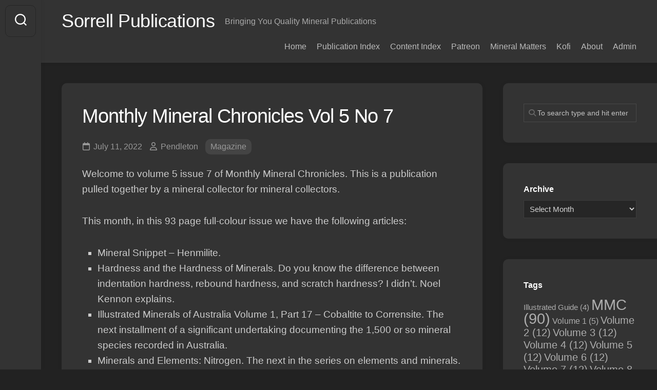

--- FILE ---
content_type: text/html; charset=UTF-8
request_url: https://sorrellpublications.com/?p=49
body_size: 17539
content:
<!DOCTYPE html><html class="no-js" lang="en-US"><head><script data-no-optimize="1">var litespeed_docref=sessionStorage.getItem("litespeed_docref");litespeed_docref&&(Object.defineProperty(document,"referrer",{get:function(){return litespeed_docref}}),sessionStorage.removeItem("litespeed_docref"));</script> <meta charset="UTF-8"><meta name="viewport" content="width=device-width, initial-scale=1.0"><link rel="profile" href="https://gmpg.org/xfn/11"><title>Monthly Mineral Chronicles Vol 5 No 7 &#8211; Sorrell Publications</title><meta name='robots' content='max-image-preview:large' /> <script type="litespeed/javascript">document.documentElement.className=document.documentElement.className.replace("no-js","js")</script> <link rel='dns-prefetch' href='//stats.wp.com' /><link rel='dns-prefetch' href='//fonts.googleapis.com' /><link rel="alternate" type="application/rss+xml" title="Sorrell Publications &raquo; Feed" href="https://sorrellpublications.com/?feed=rss2" /><link rel="alternate" title="oEmbed (JSON)" type="application/json+oembed" href="https://sorrellpublications.com/index.php?rest_route=%2Foembed%2F1.0%2Fembed&#038;url=https%3A%2F%2Fsorrellpublications.com%2F%3Fp%3D49" /><link rel="alternate" title="oEmbed (XML)" type="text/xml+oembed" href="https://sorrellpublications.com/index.php?rest_route=%2Foembed%2F1.0%2Fembed&#038;url=https%3A%2F%2Fsorrellpublications.com%2F%3Fp%3D49&#038;format=xml" /><style id='wp-img-auto-sizes-contain-inline-css' type='text/css'>img:is([sizes=auto i],[sizes^="auto," i]){contain-intrinsic-size:3000px 1500px}
/*# sourceURL=wp-img-auto-sizes-contain-inline-css */</style><link data-optimized="2" rel="stylesheet" href="https://sorrellpublications.com/wp-content/litespeed/css/3b1339bcf6b762d37dba22cf1768ad1c.css?ver=34ebf" /><style id='wp-block-image-inline-css' type='text/css'>.wp-block-image>a,.wp-block-image>figure>a{display:inline-block}.wp-block-image img{box-sizing:border-box;height:auto;max-width:100%;vertical-align:bottom}@media not (prefers-reduced-motion){.wp-block-image img.hide{visibility:hidden}.wp-block-image img.show{animation:show-content-image .4s}}.wp-block-image[style*=border-radius] img,.wp-block-image[style*=border-radius]>a{border-radius:inherit}.wp-block-image.has-custom-border img{box-sizing:border-box}.wp-block-image.aligncenter{text-align:center}.wp-block-image.alignfull>a,.wp-block-image.alignwide>a{width:100%}.wp-block-image.alignfull img,.wp-block-image.alignwide img{height:auto;width:100%}.wp-block-image .aligncenter,.wp-block-image .alignleft,.wp-block-image .alignright,.wp-block-image.aligncenter,.wp-block-image.alignleft,.wp-block-image.alignright{display:table}.wp-block-image .aligncenter>figcaption,.wp-block-image .alignleft>figcaption,.wp-block-image .alignright>figcaption,.wp-block-image.aligncenter>figcaption,.wp-block-image.alignleft>figcaption,.wp-block-image.alignright>figcaption{caption-side:bottom;display:table-caption}.wp-block-image .alignleft{float:left;margin:.5em 1em .5em 0}.wp-block-image .alignright{float:right;margin:.5em 0 .5em 1em}.wp-block-image .aligncenter{margin-left:auto;margin-right:auto}.wp-block-image :where(figcaption){margin-bottom:1em;margin-top:.5em}.wp-block-image.is-style-circle-mask img{border-radius:9999px}@supports ((-webkit-mask-image:none) or (mask-image:none)) or (-webkit-mask-image:none){.wp-block-image.is-style-circle-mask img{border-radius:0;-webkit-mask-image:url('data:image/svg+xml;utf8,<svg viewBox="0 0 100 100" xmlns="http://www.w3.org/2000/svg"><circle cx="50" cy="50" r="50"/></svg>');mask-image:url('data:image/svg+xml;utf8,<svg viewBox="0 0 100 100" xmlns="http://www.w3.org/2000/svg"><circle cx="50" cy="50" r="50"/></svg>');mask-mode:alpha;-webkit-mask-position:center;mask-position:center;-webkit-mask-repeat:no-repeat;mask-repeat:no-repeat;-webkit-mask-size:contain;mask-size:contain}}:root :where(.wp-block-image.is-style-rounded img,.wp-block-image .is-style-rounded img){border-radius:9999px}.wp-block-image figure{margin:0}.wp-lightbox-container{display:flex;flex-direction:column;position:relative}.wp-lightbox-container img{cursor:zoom-in}.wp-lightbox-container img:hover+button{opacity:1}.wp-lightbox-container button{align-items:center;backdrop-filter:blur(16px) saturate(180%);background-color:#5a5a5a40;border:none;border-radius:4px;cursor:zoom-in;display:flex;height:20px;justify-content:center;opacity:0;padding:0;position:absolute;right:16px;text-align:center;top:16px;width:20px;z-index:100}@media not (prefers-reduced-motion){.wp-lightbox-container button{transition:opacity .2s ease}}.wp-lightbox-container button:focus-visible{outline:3px auto #5a5a5a40;outline:3px auto -webkit-focus-ring-color;outline-offset:3px}.wp-lightbox-container button:hover{cursor:pointer;opacity:1}.wp-lightbox-container button:focus{opacity:1}.wp-lightbox-container button:focus,.wp-lightbox-container button:hover,.wp-lightbox-container button:not(:hover):not(:active):not(.has-background){background-color:#5a5a5a40;border:none}.wp-lightbox-overlay{box-sizing:border-box;cursor:zoom-out;height:100vh;left:0;overflow:hidden;position:fixed;top:0;visibility:hidden;width:100%;z-index:100000}.wp-lightbox-overlay .close-button{align-items:center;cursor:pointer;display:flex;justify-content:center;min-height:40px;min-width:40px;padding:0;position:absolute;right:calc(env(safe-area-inset-right) + 16px);top:calc(env(safe-area-inset-top) + 16px);z-index:5000000}.wp-lightbox-overlay .close-button:focus,.wp-lightbox-overlay .close-button:hover,.wp-lightbox-overlay .close-button:not(:hover):not(:active):not(.has-background){background:none;border:none}.wp-lightbox-overlay .lightbox-image-container{height:var(--wp--lightbox-container-height);left:50%;overflow:hidden;position:absolute;top:50%;transform:translate(-50%,-50%);transform-origin:top left;width:var(--wp--lightbox-container-width);z-index:9999999999}.wp-lightbox-overlay .wp-block-image{align-items:center;box-sizing:border-box;display:flex;height:100%;justify-content:center;margin:0;position:relative;transform-origin:0 0;width:100%;z-index:3000000}.wp-lightbox-overlay .wp-block-image img{height:var(--wp--lightbox-image-height);min-height:var(--wp--lightbox-image-height);min-width:var(--wp--lightbox-image-width);width:var(--wp--lightbox-image-width)}.wp-lightbox-overlay .wp-block-image figcaption{display:none}.wp-lightbox-overlay button{background:none;border:none}.wp-lightbox-overlay .scrim{background-color:#fff;height:100%;opacity:.9;position:absolute;width:100%;z-index:2000000}.wp-lightbox-overlay.active{visibility:visible}@media not (prefers-reduced-motion){.wp-lightbox-overlay.active{animation:turn-on-visibility .25s both}.wp-lightbox-overlay.active img{animation:turn-on-visibility .35s both}.wp-lightbox-overlay.show-closing-animation:not(.active){animation:turn-off-visibility .35s both}.wp-lightbox-overlay.show-closing-animation:not(.active) img{animation:turn-off-visibility .25s both}.wp-lightbox-overlay.zoom.active{animation:none;opacity:1;visibility:visible}.wp-lightbox-overlay.zoom.active .lightbox-image-container{animation:lightbox-zoom-in .4s}.wp-lightbox-overlay.zoom.active .lightbox-image-container img{animation:none}.wp-lightbox-overlay.zoom.active .scrim{animation:turn-on-visibility .4s forwards}.wp-lightbox-overlay.zoom.show-closing-animation:not(.active){animation:none}.wp-lightbox-overlay.zoom.show-closing-animation:not(.active) .lightbox-image-container{animation:lightbox-zoom-out .4s}.wp-lightbox-overlay.zoom.show-closing-animation:not(.active) .lightbox-image-container img{animation:none}.wp-lightbox-overlay.zoom.show-closing-animation:not(.active) .scrim{animation:turn-off-visibility .4s forwards}}@keyframes show-content-image{0%{visibility:hidden}99%{visibility:hidden}to{visibility:visible}}@keyframes turn-on-visibility{0%{opacity:0}to{opacity:1}}@keyframes turn-off-visibility{0%{opacity:1;visibility:visible}99%{opacity:0;visibility:visible}to{opacity:0;visibility:hidden}}@keyframes lightbox-zoom-in{0%{transform:translate(calc((-100vw + var(--wp--lightbox-scrollbar-width))/2 + var(--wp--lightbox-initial-left-position)),calc(-50vh + var(--wp--lightbox-initial-top-position))) scale(var(--wp--lightbox-scale))}to{transform:translate(-50%,-50%) scale(1)}}@keyframes lightbox-zoom-out{0%{transform:translate(-50%,-50%) scale(1);visibility:visible}99%{visibility:visible}to{transform:translate(calc((-100vw + var(--wp--lightbox-scrollbar-width))/2 + var(--wp--lightbox-initial-left-position)),calc(-50vh + var(--wp--lightbox-initial-top-position))) scale(var(--wp--lightbox-scale));visibility:hidden}}
/*# sourceURL=https://sorrellpublications.com/wp-includes/blocks/image/style.min.css */</style><style id='wp-block-list-inline-css' type='text/css'>ol,ul{box-sizing:border-box}:root :where(.wp-block-list.has-background){padding:1.25em 2.375em}
/*# sourceURL=https://sorrellpublications.com/wp-includes/blocks/list/style.min.css */</style><style id='wp-block-paragraph-inline-css' type='text/css'>.is-small-text{font-size:.875em}.is-regular-text{font-size:1em}.is-large-text{font-size:2.25em}.is-larger-text{font-size:3em}.has-drop-cap:not(:focus):first-letter{float:left;font-size:8.4em;font-style:normal;font-weight:100;line-height:.68;margin:.05em .1em 0 0;text-transform:uppercase}body.rtl .has-drop-cap:not(:focus):first-letter{float:none;margin-left:.1em}p.has-drop-cap.has-background{overflow:hidden}:root :where(p.has-background){padding:1.25em 2.375em}:where(p.has-text-color:not(.has-link-color)) a{color:inherit}p.has-text-align-left[style*="writing-mode:vertical-lr"],p.has-text-align-right[style*="writing-mode:vertical-rl"]{rotate:180deg}
/*# sourceURL=https://sorrellpublications.com/wp-includes/blocks/paragraph/style.min.css */</style><style id='global-styles-inline-css' type='text/css'>:root{--wp--preset--aspect-ratio--square: 1;--wp--preset--aspect-ratio--4-3: 4/3;--wp--preset--aspect-ratio--3-4: 3/4;--wp--preset--aspect-ratio--3-2: 3/2;--wp--preset--aspect-ratio--2-3: 2/3;--wp--preset--aspect-ratio--16-9: 16/9;--wp--preset--aspect-ratio--9-16: 9/16;--wp--preset--color--black: #000000;--wp--preset--color--cyan-bluish-gray: #abb8c3;--wp--preset--color--white: #ffffff;--wp--preset--color--pale-pink: #f78da7;--wp--preset--color--vivid-red: #cf2e2e;--wp--preset--color--luminous-vivid-orange: #ff6900;--wp--preset--color--luminous-vivid-amber: #fcb900;--wp--preset--color--light-green-cyan: #7bdcb5;--wp--preset--color--vivid-green-cyan: #00d084;--wp--preset--color--pale-cyan-blue: #8ed1fc;--wp--preset--color--vivid-cyan-blue: #0693e3;--wp--preset--color--vivid-purple: #9b51e0;--wp--preset--gradient--vivid-cyan-blue-to-vivid-purple: linear-gradient(135deg,rgb(6,147,227) 0%,rgb(155,81,224) 100%);--wp--preset--gradient--light-green-cyan-to-vivid-green-cyan: linear-gradient(135deg,rgb(122,220,180) 0%,rgb(0,208,130) 100%);--wp--preset--gradient--luminous-vivid-amber-to-luminous-vivid-orange: linear-gradient(135deg,rgb(252,185,0) 0%,rgb(255,105,0) 100%);--wp--preset--gradient--luminous-vivid-orange-to-vivid-red: linear-gradient(135deg,rgb(255,105,0) 0%,rgb(207,46,46) 100%);--wp--preset--gradient--very-light-gray-to-cyan-bluish-gray: linear-gradient(135deg,rgb(238,238,238) 0%,rgb(169,184,195) 100%);--wp--preset--gradient--cool-to-warm-spectrum: linear-gradient(135deg,rgb(74,234,220) 0%,rgb(151,120,209) 20%,rgb(207,42,186) 40%,rgb(238,44,130) 60%,rgb(251,105,98) 80%,rgb(254,248,76) 100%);--wp--preset--gradient--blush-light-purple: linear-gradient(135deg,rgb(255,206,236) 0%,rgb(152,150,240) 100%);--wp--preset--gradient--blush-bordeaux: linear-gradient(135deg,rgb(254,205,165) 0%,rgb(254,45,45) 50%,rgb(107,0,62) 100%);--wp--preset--gradient--luminous-dusk: linear-gradient(135deg,rgb(255,203,112) 0%,rgb(199,81,192) 50%,rgb(65,88,208) 100%);--wp--preset--gradient--pale-ocean: linear-gradient(135deg,rgb(255,245,203) 0%,rgb(182,227,212) 50%,rgb(51,167,181) 100%);--wp--preset--gradient--electric-grass: linear-gradient(135deg,rgb(202,248,128) 0%,rgb(113,206,126) 100%);--wp--preset--gradient--midnight: linear-gradient(135deg,rgb(2,3,129) 0%,rgb(40,116,252) 100%);--wp--preset--font-size--small: 13px;--wp--preset--font-size--medium: 20px;--wp--preset--font-size--large: 36px;--wp--preset--font-size--x-large: 42px;--wp--preset--spacing--20: 0.44rem;--wp--preset--spacing--30: 0.67rem;--wp--preset--spacing--40: 1rem;--wp--preset--spacing--50: 1.5rem;--wp--preset--spacing--60: 2.25rem;--wp--preset--spacing--70: 3.38rem;--wp--preset--spacing--80: 5.06rem;--wp--preset--shadow--natural: 6px 6px 9px rgba(0, 0, 0, 0.2);--wp--preset--shadow--deep: 12px 12px 50px rgba(0, 0, 0, 0.4);--wp--preset--shadow--sharp: 6px 6px 0px rgba(0, 0, 0, 0.2);--wp--preset--shadow--outlined: 6px 6px 0px -3px rgb(255, 255, 255), 6px 6px rgb(0, 0, 0);--wp--preset--shadow--crisp: 6px 6px 0px rgb(0, 0, 0);}:where(.is-layout-flex){gap: 0.5em;}:where(.is-layout-grid){gap: 0.5em;}body .is-layout-flex{display: flex;}.is-layout-flex{flex-wrap: wrap;align-items: center;}.is-layout-flex > :is(*, div){margin: 0;}body .is-layout-grid{display: grid;}.is-layout-grid > :is(*, div){margin: 0;}:where(.wp-block-columns.is-layout-flex){gap: 2em;}:where(.wp-block-columns.is-layout-grid){gap: 2em;}:where(.wp-block-post-template.is-layout-flex){gap: 1.25em;}:where(.wp-block-post-template.is-layout-grid){gap: 1.25em;}.has-black-color{color: var(--wp--preset--color--black) !important;}.has-cyan-bluish-gray-color{color: var(--wp--preset--color--cyan-bluish-gray) !important;}.has-white-color{color: var(--wp--preset--color--white) !important;}.has-pale-pink-color{color: var(--wp--preset--color--pale-pink) !important;}.has-vivid-red-color{color: var(--wp--preset--color--vivid-red) !important;}.has-luminous-vivid-orange-color{color: var(--wp--preset--color--luminous-vivid-orange) !important;}.has-luminous-vivid-amber-color{color: var(--wp--preset--color--luminous-vivid-amber) !important;}.has-light-green-cyan-color{color: var(--wp--preset--color--light-green-cyan) !important;}.has-vivid-green-cyan-color{color: var(--wp--preset--color--vivid-green-cyan) !important;}.has-pale-cyan-blue-color{color: var(--wp--preset--color--pale-cyan-blue) !important;}.has-vivid-cyan-blue-color{color: var(--wp--preset--color--vivid-cyan-blue) !important;}.has-vivid-purple-color{color: var(--wp--preset--color--vivid-purple) !important;}.has-black-background-color{background-color: var(--wp--preset--color--black) !important;}.has-cyan-bluish-gray-background-color{background-color: var(--wp--preset--color--cyan-bluish-gray) !important;}.has-white-background-color{background-color: var(--wp--preset--color--white) !important;}.has-pale-pink-background-color{background-color: var(--wp--preset--color--pale-pink) !important;}.has-vivid-red-background-color{background-color: var(--wp--preset--color--vivid-red) !important;}.has-luminous-vivid-orange-background-color{background-color: var(--wp--preset--color--luminous-vivid-orange) !important;}.has-luminous-vivid-amber-background-color{background-color: var(--wp--preset--color--luminous-vivid-amber) !important;}.has-light-green-cyan-background-color{background-color: var(--wp--preset--color--light-green-cyan) !important;}.has-vivid-green-cyan-background-color{background-color: var(--wp--preset--color--vivid-green-cyan) !important;}.has-pale-cyan-blue-background-color{background-color: var(--wp--preset--color--pale-cyan-blue) !important;}.has-vivid-cyan-blue-background-color{background-color: var(--wp--preset--color--vivid-cyan-blue) !important;}.has-vivid-purple-background-color{background-color: var(--wp--preset--color--vivid-purple) !important;}.has-black-border-color{border-color: var(--wp--preset--color--black) !important;}.has-cyan-bluish-gray-border-color{border-color: var(--wp--preset--color--cyan-bluish-gray) !important;}.has-white-border-color{border-color: var(--wp--preset--color--white) !important;}.has-pale-pink-border-color{border-color: var(--wp--preset--color--pale-pink) !important;}.has-vivid-red-border-color{border-color: var(--wp--preset--color--vivid-red) !important;}.has-luminous-vivid-orange-border-color{border-color: var(--wp--preset--color--luminous-vivid-orange) !important;}.has-luminous-vivid-amber-border-color{border-color: var(--wp--preset--color--luminous-vivid-amber) !important;}.has-light-green-cyan-border-color{border-color: var(--wp--preset--color--light-green-cyan) !important;}.has-vivid-green-cyan-border-color{border-color: var(--wp--preset--color--vivid-green-cyan) !important;}.has-pale-cyan-blue-border-color{border-color: var(--wp--preset--color--pale-cyan-blue) !important;}.has-vivid-cyan-blue-border-color{border-color: var(--wp--preset--color--vivid-cyan-blue) !important;}.has-vivid-purple-border-color{border-color: var(--wp--preset--color--vivid-purple) !important;}.has-vivid-cyan-blue-to-vivid-purple-gradient-background{background: var(--wp--preset--gradient--vivid-cyan-blue-to-vivid-purple) !important;}.has-light-green-cyan-to-vivid-green-cyan-gradient-background{background: var(--wp--preset--gradient--light-green-cyan-to-vivid-green-cyan) !important;}.has-luminous-vivid-amber-to-luminous-vivid-orange-gradient-background{background: var(--wp--preset--gradient--luminous-vivid-amber-to-luminous-vivid-orange) !important;}.has-luminous-vivid-orange-to-vivid-red-gradient-background{background: var(--wp--preset--gradient--luminous-vivid-orange-to-vivid-red) !important;}.has-very-light-gray-to-cyan-bluish-gray-gradient-background{background: var(--wp--preset--gradient--very-light-gray-to-cyan-bluish-gray) !important;}.has-cool-to-warm-spectrum-gradient-background{background: var(--wp--preset--gradient--cool-to-warm-spectrum) !important;}.has-blush-light-purple-gradient-background{background: var(--wp--preset--gradient--blush-light-purple) !important;}.has-blush-bordeaux-gradient-background{background: var(--wp--preset--gradient--blush-bordeaux) !important;}.has-luminous-dusk-gradient-background{background: var(--wp--preset--gradient--luminous-dusk) !important;}.has-pale-ocean-gradient-background{background: var(--wp--preset--gradient--pale-ocean) !important;}.has-electric-grass-gradient-background{background: var(--wp--preset--gradient--electric-grass) !important;}.has-midnight-gradient-background{background: var(--wp--preset--gradient--midnight) !important;}.has-small-font-size{font-size: var(--wp--preset--font-size--small) !important;}.has-medium-font-size{font-size: var(--wp--preset--font-size--medium) !important;}.has-large-font-size{font-size: var(--wp--preset--font-size--large) !important;}.has-x-large-font-size{font-size: var(--wp--preset--font-size--x-large) !important;}
/*# sourceURL=global-styles-inline-css */</style><style id='classic-theme-styles-inline-css' type='text/css'>/*! This file is auto-generated */
.wp-block-button__link{color:#fff;background-color:#32373c;border-radius:9999px;box-shadow:none;text-decoration:none;padding:calc(.667em + 2px) calc(1.333em + 2px);font-size:1.125em}.wp-block-file__button{background:#32373c;color:#fff;text-decoration:none}
/*# sourceURL=/wp-includes/css/classic-themes.min.css */</style><style id='gridzone-dark-inline-css' type='text/css'>body { font-family: "Roboto", Arial, sans-serif; }

/*# sourceURL=gridzone-dark-inline-css */</style> <script type="litespeed/javascript" data-src="https://sorrellpublications.com/wp-includes/js/jquery/jquery.min.js" id="jquery-core-js"></script> <script id="to-top-js-extra" type="litespeed/javascript">var to_top_options={"scroll_offset":"100","icon_opacity":"50","style":"icon","icon_type":"dashicons-arrow-up-alt2","icon_color":"#ffffff","icon_bg_color":"#000000","icon_size":"32","border_radius":"5","image":"https://sorrellpublications.com/wp-content/plugins/to-top/admin/images/default.png","image_width":"65","image_alt":"","location":"bottom-right","margin_x":"20","margin_y":"20","show_on_admin":"0","enable_autohide":"0","autohide_time":"2","enable_hide_small_device":"0","small_device_max_width":"640","reset":"0"}</script> <link rel="https://api.w.org/" href="https://sorrellpublications.com/index.php?rest_route=/" /><link rel="alternate" title="JSON" type="application/json" href="https://sorrellpublications.com/index.php?rest_route=/wp/v2/posts/49" /><link rel="EditURI" type="application/rsd+xml" title="RSD" href="https://sorrellpublications.com/xmlrpc.php?rsd" /><meta name="generator" content="WordPress 6.9" /><link rel="canonical" href="https://sorrellpublications.com/?p=49" /><link rel='shortlink' href='https://sorrellpublications.com/?p=49' /><style>img#wpstats{display:none}</style><meta property="og:type" content="article" /><meta property="og:title" content="Monthly Mineral Chronicles Vol 5 No 7" /><meta property="og:url" content="https://sorrellpublications.com/?p=49" /><meta property="og:description" content="Welcome to volume 5 issue 7 of Monthly Mineral Chronicles. This is a publication pulled together by a mineral collector for mineral collectors. This month, in this 93 page full-colour issue we have…" /><meta property="article:published_time" content="2022-07-11T13:11:07+00:00" /><meta property="article:modified_time" content="2022-07-11T13:11:07+00:00" /><meta property="og:site_name" content="Sorrell Publications" /><meta property="og:image" content="https://sorrellpublications.com/wp-content/uploads/2023/03/panel-7.jpg" /><meta property="og:image:width" content="1642" /><meta property="og:image:height" content="1582" /><meta property="og:image:alt" content="" /><meta property="og:locale" content="en_US" /><meta name="twitter:text:title" content="Monthly Mineral Chronicles Vol 5 No 7" /><meta name="twitter:image" content="https://sorrellpublications.com/wp-content/uploads/2023/03/panel-7.jpg?w=640" /><meta name="twitter:card" content="summary_large_image" /><link rel="icon" href="https://sorrellpublications.com/wp-content/uploads/2023/03/cropped-Rounded-Square-Logo-1-32x32.png" sizes="32x32" /><link rel="icon" href="https://sorrellpublications.com/wp-content/uploads/2023/03/cropped-Rounded-Square-Logo-1-192x192.png" sizes="192x192" /><link rel="apple-touch-icon" href="https://sorrellpublications.com/wp-content/uploads/2023/03/cropped-Rounded-Square-Logo-1-180x180.png" /><meta name="msapplication-TileImage" content="https://sorrellpublications.com/wp-content/uploads/2023/03/cropped-Rounded-Square-Logo-1-270x270.png" /><style type="text/css" id="wp-custom-css">/* 1. Hide the original "Older Posts" text */
#infinite-handle span, 
#infinite-handle button {
    font-size: 0 !important;
    color: transparent !important;
}

/* 2. Insert the New Text - WHITE COLOR */
#infinite-handle span::before, 
#infinite-handle button::before {
    content: "Load More";         /* Your Text */
    font-size: 16px !important;   /* Text Size */
    color: #ffffff !important;    /* White Text */
    visibility: visible !important;
    display: block !important;
    line-height: 1;
}

/* 3. Handle Hover Color (Optional - turns black on hover) */
#infinite-handle span:hover::before, 
#infinite-handle button:hover::before {
    color: #000000 !important; 
}</style><style id="kirki-inline-styles"></style></head><body class="wp-singular post-template-default single single-post postid-49 single-format-standard wp-theme-gridzone col-2cl full-width logged-out"><a class="skip-link screen-reader-text" href="#page">Skip to content</a><div id="wrapper"><div id="header-sticky"><header id="header" class="hide-on-scroll-down nav-menu-dropdown-left"><div class="group"><p class="site-title"><a href="https://sorrellpublications.com/" rel="home">Sorrell Publications</a></p><p class="site-description">Bringing You Quality Mineral Publications</p><div id="wrap-nav-header" class="wrap-nav"><nav id="nav-header-nav" class="main-navigation nav-menu">
<button class="menu-toggle" aria-controls="primary-menu" aria-expanded="false">
<span class="screen-reader-text">Expand Menu</span><div class="menu-toggle-icon"><span></span><span></span><span></span></div>			</button><div class="menu-main-container"><ul id="nav-header" class="menu"><li id="menu-item-450" class="menu-item menu-item-type-custom menu-item-object-custom menu-item-home menu-item-450"><span class="menu-item-wrapper"><a href="https://sorrellpublications.com/">Home</a></span></li><li id="menu-item-556" class="menu-item menu-item-type-post_type menu-item-object-page menu-item-556"><span class="menu-item-wrapper"><a href="https://sorrellpublications.com/?page_id=16">Publication Index</a></span></li><li id="menu-item-552" class="menu-item menu-item-type-post_type menu-item-object-page menu-item-552"><span class="menu-item-wrapper"><a href="https://sorrellpublications.com/?page_id=239">Content Index</a></span></li><li id="menu-item-452" class="menu-item menu-item-type-custom menu-item-object-custom menu-item-452"><span class="menu-item-wrapper"><a href="https://www.patreon.com/CrocoArt">Patreon</a></span></li><li id="menu-item-553" class="menu-item menu-item-type-custom menu-item-object-custom menu-item-553"><span class="menu-item-wrapper"><a href="https://mineralmatters.substack.com/">Mineral Matters</a></span></li><li id="menu-item-453" class="menu-item menu-item-type-custom menu-item-object-custom menu-item-453"><span class="menu-item-wrapper"><a href="https://ko-fi.com/sorrellpublications/shop">Kofi</a></span></li><li id="menu-item-555" class="menu-item menu-item-type-post_type menu-item-object-page menu-item-555"><span class="menu-item-wrapper"><a href="https://sorrellpublications.com/?page_id=10">About</a></span></li><li id="menu-item-451" class="menu-item menu-item-type-custom menu-item-object-custom menu-item-451"><span class="menu-item-wrapper"><a href="https://sorrellpublications.com/wp-admin">Admin</a></span></li></ul></div></nav></div></div></header></div><div class="sidebar s2 group"><div class="search-trap-focus">
<button class="toggle-search" data-target=".search-trap-focus">
<svg class="svg-icon" id="svg-search" aria-hidden="true" role="img" focusable="false" xmlns="http://www.w3.org/2000/svg" width="23" height="23" viewBox="0 0 23 23"><path d="M38.710696,48.0601792 L43,52.3494831 L41.3494831,54 L37.0601792,49.710696 C35.2632422,51.1481185 32.9839107,52.0076499 30.5038249,52.0076499 C24.7027226,52.0076499 20,47.3049272 20,41.5038249 C20,35.7027226 24.7027226,31 30.5038249,31 C36.3049272,31 41.0076499,35.7027226 41.0076499,41.5038249 C41.0076499,43.9839107 40.1481185,46.2632422 38.710696,48.0601792 Z M36.3875844,47.1716785 C37.8030221,45.7026647 38.6734666,43.7048964 38.6734666,41.5038249 C38.6734666,36.9918565 35.0157934,33.3341833 30.5038249,33.3341833 C25.9918565,33.3341833 22.3341833,36.9918565 22.3341833,41.5038249 C22.3341833,46.0157934 25.9918565,49.6734666 30.5038249,49.6734666 C32.7048964,49.6734666 34.7026647,48.8030221 36.1716785,47.3875844 C36.2023931,47.347638 36.2360451,47.3092237 36.2726343,47.2726343 C36.3092237,47.2360451 36.347638,47.2023931 36.3875844,47.1716785 Z" transform="translate(-20 -31)"></path></svg>
<svg class="svg-icon" id="svg-close" aria-hidden="true" role="img" focusable="false" xmlns="http://www.w3.org/2000/svg" width="23" height="23" viewBox="0 0 16 16"><polygon fill="" fill-rule="evenodd" points="6.852 7.649 .399 1.195 1.445 .149 7.899 6.602 14.352 .149 15.399 1.195 8.945 7.649 15.399 14.102 14.352 15.149 7.899 8.695 1.445 15.149 .399 14.102"></polygon></svg>
</button><div class="search-expand"><div class="search-expand-inner"><form method="get" class="searchform themeform" action="https://sorrellpublications.com/"><div>
<input type="text" class="search" name="s" onblur="if(this.value=='')this.value='To search type and hit enter';" onfocus="if(this.value=='To search type and hit enter')this.value='';" value="To search type and hit enter" /></div></form></div></div></div></div><div class="container" id="page"><div class="container-inner"><div class="main"><div class="main-inner group"><div class="content"><article id="post-49" class="post-49 post type-post status-publish format-standard has-post-thumbnail hentry category-magazine tag-mmc tag-volume-5"><div class="post-wrapper group"><div class="entry-media"></div><header class="entry-header group"><h1 class="entry-title">Monthly Mineral Chronicles Vol 5 No 7</h1><div class="entry-meta">
<span class="entry-date"><i class="far fa-calendar"></i>July 11, 2022</span>
<span class="entry-author"><i class="far fa-user"></i><a href="https://sorrellpublications.com/?author=1" title="Posts by Pendleton" rel="author">Pendleton</a></span>
<span class="entry-category"><a href="https://sorrellpublications.com/?cat=5" rel="category">Magazine</a></span></div></header><div class="entry-content"><div class="entry themeform"><p>Welcome to volume 5 issue 7 of Monthly Mineral Chronicles. This is a publication pulled together by a mineral collector for mineral collectors.</p><p>This month, in this 93 page full-colour issue we have the following articles:</p><ul class="wp-block-list"><li>Mineral Snippet – Henmilite.</li><li>Hardness and the Hardness of Minerals. Do you know the difference between indentation hardness, rebound hardness, and scratch hardness? I didn’t. Noel Kennon explains.</li><li>Illustrated Minerals of Australia Volume 1, Part 17 – Cobaltite to Corrensite. The next installment of a significant undertaking documenting the 1,500 or so mineral species recorded in Australia.</li><li>Minerals and Elements: Nitrogen. The next in the series on elements and minerals. Nitrogen makes up around 78% of the air that we breathe, but isn’t in many minerals.</li><li>Small Mine in the Northern Dragoon Mountains, Arizona. Rolf takes us to a copper mine about 110km east of Tucson.</li><li>Locality Snippet – Csódi Hill, Dunabogdány, Hungary.</li></ul><p>Again this month, for many of the excellent images, is the ability to click on the image to bring up a larger version. Not only do you get a bigger version, but in some cases, the image you see published may be a cropped version.</p><p>This issue is now <a href="https://ko-fi.com/s/19908e820a">available at Kofi</a>.</p><p>If you are a subscriber, and you haven&#8217;t received a link, please let me know.</p><p>I hope you continue to enjoy the journey.</p><p>Steve Sorrell</p><figure class="wp-block-image size-large"><img data-lazyloaded="1" src="[data-uri]" fetchpriority="high" decoding="async" width="1024" height="987" data-src="https://sorrellpublications.com/wp-content/uploads/2023/03/panel-7-1024x987.jpg" alt="" class="wp-image-50" data-srcset="https://sorrellpublications.com/wp-content/uploads/2023/03/panel-7-1024x987.jpg 1024w, https://sorrellpublications.com/wp-content/uploads/2023/03/panel-7-300x289.jpg 300w, https://sorrellpublications.com/wp-content/uploads/2023/03/panel-7-768x740.jpg 768w, https://sorrellpublications.com/wp-content/uploads/2023/03/panel-7-1536x1480.jpg 1536w, https://sorrellpublications.com/wp-content/uploads/2023/03/panel-7-520x501.jpg 520w, https://sorrellpublications.com/wp-content/uploads/2023/03/panel-7-940x906.jpg 940w, https://sorrellpublications.com/wp-content/uploads/2023/03/panel-7.jpg 1642w" data-sizes="(max-width: 1024px) 100vw, 1024px" /></figure><div class="clear"></div></div></div><div class="entry-footer group"><p class="post-tags"><span>Tags:</span> <a href="https://sorrellpublications.com/?tag=mmc" rel="tag">MMC</a><a href="https://sorrellpublications.com/?tag=volume-5" rel="tag">Volume 5</a></p><div class="clear"></div><ul class="post-nav group"><li class="next"><a href="https://sorrellpublications.com/?p=46" rel="next"><i class="fas fa-chevron-right"></i><strong>Next</strong> <span>Monthly Mineral Chronicles Vol 5 No 8</span></a></li><li class="previous"><a href="https://sorrellpublications.com/?p=52" rel="prev"><i class="fas fa-chevron-left"></i><strong>Previous</strong> <span>Monthly Mineral Chronicles Vol 5 No 6</span></a></li></ul></div></div></article><div class="masonry"><article id="post-404" class="masonry-item group post-404 post type-post status-publish format-standard has-post-thumbnail hentry category-magazine tag-mmc tag-volume-7"><div class="masonry-inner"><div class="entry-top">
<a class="entry-thumbnail" href="https://sorrellpublications.com/?p=404">
<img data-lazyloaded="1" src="[data-uri]" width="520" height="347" data-src="https://sorrellpublications.com/wp-content/uploads/2024/04/panel-520x347.jpg" class="attachment-gridzone-medium size-gridzone-medium wp-post-image" alt="" decoding="async" />																								</a><div class="entry-category"><a href="https://sorrellpublications.com/?cat=5" rel="category">Magazine</a></div></div><h2 class="entry-title">
<a href="https://sorrellpublications.com/?p=404" rel="bookmark">Monthly Mineral Chronicles Volume 7 Issue 4</a></h2><ul class="entry-meta group"><li class="entry-date"><i class="far fa-calendar"></i> April 15, 2024</li></ul></div></article><article id="post-550" class="masonry-item group post-550 post type-post status-publish format-standard has-post-thumbnail hentry category-magazine tag-mmc tag-volume-8"><div class="masonry-inner"><div class="entry-top">
<a class="entry-thumbnail" href="https://sorrellpublications.com/?p=550">
<img data-lazyloaded="1" src="[data-uri]" width="520" height="347" data-src="https://sorrellpublications.com/wp-content/uploads/2025/07/panel-520x347.jpg" class="attachment-gridzone-medium size-gridzone-medium wp-post-image" alt="" decoding="async" />																								</a><div class="entry-category"><a href="https://sorrellpublications.com/?cat=5" rel="category">Magazine</a></div></div><h2 class="entry-title">
<a href="https://sorrellpublications.com/?p=550" rel="bookmark">Monthly Mineral Chronicles Volume 8 Issue 7</a></h2><ul class="entry-meta group"><li class="entry-date"><i class="far fa-calendar"></i> July 15, 2025</li></ul></div></article><article id="post-91" class="masonry-item group post-91 post type-post status-publish format-standard has-post-thumbnail hentry category-magazine tag-mmc tag-volume-4"><div class="masonry-inner"><div class="entry-top">
<a class="entry-thumbnail" href="https://sorrellpublications.com/?p=91">
<img data-lazyloaded="1" src="[data-uri]" width="520" height="347" data-src="https://sorrellpublications.com/wp-content/uploads/2023/03/panel-20-520x347.jpg" class="attachment-gridzone-medium size-gridzone-medium wp-post-image" alt="" decoding="async" loading="lazy" />																								</a><div class="entry-category"><a href="https://sorrellpublications.com/?cat=5" rel="category">Magazine</a></div></div><h2 class="entry-title">
<a href="https://sorrellpublications.com/?p=91" rel="bookmark">Monthly Mineral Chronicles Vol 4 No 5</a></h2><ul class="entry-meta group"><li class="entry-date"><i class="far fa-calendar"></i> May 12, 2021</li></ul></div></article><article id="post-357" class="masonry-item group post-357 post type-post status-publish format-standard has-post-thumbnail hentry category-magazine tag-mmc tag-volume-6"><div class="masonry-inner"><div class="entry-top">
<a class="entry-thumbnail" href="https://sorrellpublications.com/?p=357">
<img data-lazyloaded="1" src="[data-uri]" width="520" height="347" data-src="https://sorrellpublications.com/wp-content/uploads/2023/11/panel-520x347.jpg" class="attachment-gridzone-medium size-gridzone-medium wp-post-image" alt="" decoding="async" loading="lazy" />																								</a><div class="entry-category"><a href="https://sorrellpublications.com/?cat=5" rel="category">Magazine</a></div></div><h2 class="entry-title">
<a href="https://sorrellpublications.com/?p=357" rel="bookmark">Monthly Mineral Chronicles Volume 6 Issue 11</a></h2><ul class="entry-meta group"><li class="entry-date"><i class="far fa-calendar"></i> November 15, 2023</li></ul></div></article></div></div><div class="sidebar s1"><div class="sidebar-content"><div id="search-2" class="widget widget_search"><form method="get" class="searchform themeform" action="https://sorrellpublications.com/"><div>
<input type="text" class="search" name="s" onblur="if(this.value=='')this.value='To search type and hit enter';" onfocus="if(this.value=='To search type and hit enter')this.value='';" value="To search type and hit enter" /></div></form></div><div id="archives-2" class="widget widget_archive"><h3 class="group"><span>Archive</span></h3>		<label class="screen-reader-text" for="archives-dropdown-2">Archive</label>
<select id="archives-dropdown-2" name="archive-dropdown"><option value="">Select Month</option><option value='https://sorrellpublications.com/?m=202601'> January 2026</option><option value='https://sorrellpublications.com/?m=202512'> December 2025</option><option value='https://sorrellpublications.com/?m=202511'> November 2025</option><option value='https://sorrellpublications.com/?m=202510'> October 2025</option><option value='https://sorrellpublications.com/?m=202509'> September 2025</option><option value='https://sorrellpublications.com/?m=202508'> August 2025</option><option value='https://sorrellpublications.com/?m=202507'> July 2025</option><option value='https://sorrellpublications.com/?m=202506'> June 2025</option><option value='https://sorrellpublications.com/?m=202505'> May 2025</option><option value='https://sorrellpublications.com/?m=202504'> April 2025</option><option value='https://sorrellpublications.com/?m=202503'> March 2025</option><option value='https://sorrellpublications.com/?m=202502'> February 2025</option><option value='https://sorrellpublications.com/?m=202501'> January 2025</option><option value='https://sorrellpublications.com/?m=202412'> December 2024</option><option value='https://sorrellpublications.com/?m=202411'> November 2024</option><option value='https://sorrellpublications.com/?m=202410'> October 2024</option><option value='https://sorrellpublications.com/?m=202409'> September 2024</option><option value='https://sorrellpublications.com/?m=202408'> August 2024</option><option value='https://sorrellpublications.com/?m=202407'> July 2024</option><option value='https://sorrellpublications.com/?m=202406'> June 2024</option><option value='https://sorrellpublications.com/?m=202405'> May 2024</option><option value='https://sorrellpublications.com/?m=202404'> April 2024</option><option value='https://sorrellpublications.com/?m=202403'> March 2024</option><option value='https://sorrellpublications.com/?m=202402'> February 2024</option><option value='https://sorrellpublications.com/?m=202401'> January 2024</option><option value='https://sorrellpublications.com/?m=202312'> December 2023</option><option value='https://sorrellpublications.com/?m=202311'> November 2023</option><option value='https://sorrellpublications.com/?m=202310'> October 2023</option><option value='https://sorrellpublications.com/?m=202309'> September 2023</option><option value='https://sorrellpublications.com/?m=202308'> August 2023</option><option value='https://sorrellpublications.com/?m=202307'> July 2023</option><option value='https://sorrellpublications.com/?m=202306'> June 2023</option><option value='https://sorrellpublications.com/?m=202305'> May 2023</option><option value='https://sorrellpublications.com/?m=202304'> April 2023</option><option value='https://sorrellpublications.com/?m=202303'> March 2023</option><option value='https://sorrellpublications.com/?m=202302'> February 2023</option><option value='https://sorrellpublications.com/?m=202301'> January 2023</option><option value='https://sorrellpublications.com/?m=202212'> December 2022</option><option value='https://sorrellpublications.com/?m=202211'> November 2022</option><option value='https://sorrellpublications.com/?m=202210'> October 2022</option><option value='https://sorrellpublications.com/?m=202209'> September 2022</option><option value='https://sorrellpublications.com/?m=202208'> August 2022</option><option value='https://sorrellpublications.com/?m=202207'> July 2022</option><option value='https://sorrellpublications.com/?m=202206'> June 2022</option><option value='https://sorrellpublications.com/?m=202205'> May 2022</option><option value='https://sorrellpublications.com/?m=202204'> April 2022</option><option value='https://sorrellpublications.com/?m=202203'> March 2022</option><option value='https://sorrellpublications.com/?m=202202'> February 2022</option><option value='https://sorrellpublications.com/?m=202201'> January 2022</option><option value='https://sorrellpublications.com/?m=202112'> December 2021</option><option value='https://sorrellpublications.com/?m=202111'> November 2021</option><option value='https://sorrellpublications.com/?m=202110'> October 2021</option><option value='https://sorrellpublications.com/?m=202109'> September 2021</option><option value='https://sorrellpublications.com/?m=202108'> August 2021</option><option value='https://sorrellpublications.com/?m=202107'> July 2021</option><option value='https://sorrellpublications.com/?m=202106'> June 2021</option><option value='https://sorrellpublications.com/?m=202105'> May 2021</option><option value='https://sorrellpublications.com/?m=202104'> April 2021</option><option value='https://sorrellpublications.com/?m=202103'> March 2021</option><option value='https://sorrellpublications.com/?m=202102'> February 2021</option><option value='https://sorrellpublications.com/?m=202101'> January 2021</option><option value='https://sorrellpublications.com/?m=202012'> December 2020</option><option value='https://sorrellpublications.com/?m=202011'> November 2020</option><option value='https://sorrellpublications.com/?m=202010'> October 2020</option><option value='https://sorrellpublications.com/?m=202009'> September 2020</option><option value='https://sorrellpublications.com/?m=202008'> August 2020</option><option value='https://sorrellpublications.com/?m=202007'> July 2020</option><option value='https://sorrellpublications.com/?m=202006'> June 2020</option><option value='https://sorrellpublications.com/?m=202005'> May 2020</option><option value='https://sorrellpublications.com/?m=202004'> April 2020</option><option value='https://sorrellpublications.com/?m=202003'> March 2020</option><option value='https://sorrellpublications.com/?m=202002'> February 2020</option><option value='https://sorrellpublications.com/?m=202001'> January 2020</option><option value='https://sorrellpublications.com/?m=201912'> December 2019</option><option value='https://sorrellpublications.com/?m=201911'> November 2019</option><option value='https://sorrellpublications.com/?m=201910'> October 2019</option><option value='https://sorrellpublications.com/?m=201909'> September 2019</option><option value='https://sorrellpublications.com/?m=201908'> August 2019</option><option value='https://sorrellpublications.com/?m=201907'> July 2019</option><option value='https://sorrellpublications.com/?m=201906'> June 2019</option><option value='https://sorrellpublications.com/?m=201905'> May 2019</option><option value='https://sorrellpublications.com/?m=201904'> April 2019</option><option value='https://sorrellpublications.com/?m=201903'> March 2019</option><option value='https://sorrellpublications.com/?m=201902'> February 2019</option><option value='https://sorrellpublications.com/?m=201901'> January 2019</option><option value='https://sorrellpublications.com/?m=201812'> December 2018</option><option value='https://sorrellpublications.com/?m=201811'> November 2018</option><option value='https://sorrellpublications.com/?m=201810'> October 2018</option><option value='https://sorrellpublications.com/?m=201809'> September 2018</option><option value='https://sorrellpublications.com/?m=201808'> August 2018</option></select> <script type="litespeed/javascript">((dropdownId)=>{const dropdown=document.getElementById(dropdownId);function onSelectChange(){setTimeout(()=>{if('escape'===dropdown.dataset.lastkey){return}
if(dropdown.value){document.location.href=dropdown.value}},250)}
function onKeyUp(event){if('Escape'===event.key){dropdown.dataset.lastkey='escape'}else{delete dropdown.dataset.lastkey}}
function onClick(){delete dropdown.dataset.lastkey}
dropdown.addEventListener('keyup',onKeyUp);dropdown.addEventListener('click',onClick);dropdown.addEventListener('change',onSelectChange)})("archives-dropdown-2")</script> </div><div id="tag_cloud-2" class="widget widget_tag_cloud"><h3 class="group"><span>Tags</span></h3><div class="tagcloud"><a href="https://sorrellpublications.com/?tag=illustrated-guide" class="tag-cloud-link tag-link-7 tag-link-position-1" style="font-size: 11.373493975904pt;" aria-label="Illustrated Guide (4 items)">Illustrated Guide<span class="tag-link-count"> (4)</span></a>
<a href="https://sorrellpublications.com/?tag=mmc" class="tag-cloud-link tag-link-8 tag-link-position-2" style="font-size: 22pt;" aria-label="MMC (90 items)">MMC<span class="tag-link-count"> (90)</span></a>
<a href="https://sorrellpublications.com/?tag=volume-1" class="tag-cloud-link tag-link-9 tag-link-position-3" style="font-size: 12.048192771084pt;" aria-label="Volume 1 (5 items)">Volume 1<span class="tag-link-count"> (5)</span></a>
<a href="https://sorrellpublications.com/?tag=volume-2" class="tag-cloud-link tag-link-10 tag-link-position-4" style="font-size: 14.831325301205pt;" aria-label="Volume 2 (12 items)">Volume 2<span class="tag-link-count"> (12)</span></a>
<a href="https://sorrellpublications.com/?tag=volume-3" class="tag-cloud-link tag-link-11 tag-link-position-5" style="font-size: 14.831325301205pt;" aria-label="Volume 3 (12 items)">Volume 3<span class="tag-link-count"> (12)</span></a>
<a href="https://sorrellpublications.com/?tag=volume-4" class="tag-cloud-link tag-link-12 tag-link-position-6" style="font-size: 14.831325301205pt;" aria-label="Volume 4 (12 items)">Volume 4<span class="tag-link-count"> (12)</span></a>
<a href="https://sorrellpublications.com/?tag=volume-5" class="tag-cloud-link tag-link-13 tag-link-position-7" style="font-size: 14.831325301205pt;" aria-label="Volume 5 (12 items)">Volume 5<span class="tag-link-count"> (12)</span></a>
<a href="https://sorrellpublications.com/?tag=volume-6" class="tag-cloud-link tag-link-14 tag-link-position-8" style="font-size: 14.831325301205pt;" aria-label="Volume 6 (12 items)">Volume 6<span class="tag-link-count"> (12)</span></a>
<a href="https://sorrellpublications.com/?tag=volume-7" class="tag-cloud-link tag-link-15 tag-link-position-9" style="font-size: 14.831325301205pt;" aria-label="Volume 7 (12 items)">Volume 7<span class="tag-link-count"> (12)</span></a>
<a href="https://sorrellpublications.com/?tag=volume-8" class="tag-cloud-link tag-link-16 tag-link-position-10" style="font-size: 14.831325301205pt;" aria-label="Volume 8 (12 items)">Volume 8<span class="tag-link-count"> (12)</span></a>
<a href="https://sorrellpublications.com/?tag=volume-9" class="tag-cloud-link tag-link-18 tag-link-position-11" style="font-size: 8pt;" aria-label="Volume 9 (1 item)">Volume 9<span class="tag-link-count"> (1)</span></a></div></div></div></div></div></div></div></div><div class="clear"></div><footer id="footer"><div id="footer-bottom">
<a id="back-to-top" href="#"><i class="fas fa-angle-up"></i></a><div class="pad group"><div class="grid one-full"><div id="copyright"><p>Sorrell Publications &copy; 2026. All Rights Reserved.</p></div></div></div></div></footer></div><span aria-hidden="true" id="to_top_scrollup" class="dashicons dashicons-arrow-up-alt2"><span class="screen-reader-text">Scroll Up</span></span> <script type="litespeed/javascript">/(trident|msie)/i.test(navigator.userAgent)&&document.getElementById&&window.addEventListener&&window.addEventListener("hashchange",function(){var t,e=location.hash.substring(1);/^[A-z0-9_-]+$/.test(e)&&(t=document.getElementById(e))&&(/^(?:a|select|input|button|textarea)$/i.test(t.tagName)||(t.tabIndex=-1),t.focus())},!1)</script> <script id="jetpack-stats-js-before" type="litespeed/javascript">_stq=window._stq||[];_stq.push(["view",{"v":"ext","blog":"149935988","post":"49","tz":"0","srv":"sorrellpublications.com","j":"1:15.4"}]);_stq.push(["clickTrackerInit","149935988","49"])</script> <script type="text/javascript" src="https://stats.wp.com/e-202604.js" id="jetpack-stats-js" defer="defer" data-wp-strategy="defer"></script> <script data-no-optimize="1">window.lazyLoadOptions=Object.assign({},{threshold:300},window.lazyLoadOptions||{});!function(t,e){"object"==typeof exports&&"undefined"!=typeof module?module.exports=e():"function"==typeof define&&define.amd?define(e):(t="undefined"!=typeof globalThis?globalThis:t||self).LazyLoad=e()}(this,function(){"use strict";function e(){return(e=Object.assign||function(t){for(var e=1;e<arguments.length;e++){var n,a=arguments[e];for(n in a)Object.prototype.hasOwnProperty.call(a,n)&&(t[n]=a[n])}return t}).apply(this,arguments)}function o(t){return e({},at,t)}function l(t,e){return t.getAttribute(gt+e)}function c(t){return l(t,vt)}function s(t,e){return function(t,e,n){e=gt+e;null!==n?t.setAttribute(e,n):t.removeAttribute(e)}(t,vt,e)}function i(t){return s(t,null),0}function r(t){return null===c(t)}function u(t){return c(t)===_t}function d(t,e,n,a){t&&(void 0===a?void 0===n?t(e):t(e,n):t(e,n,a))}function f(t,e){et?t.classList.add(e):t.className+=(t.className?" ":"")+e}function _(t,e){et?t.classList.remove(e):t.className=t.className.replace(new RegExp("(^|\\s+)"+e+"(\\s+|$)")," ").replace(/^\s+/,"").replace(/\s+$/,"")}function g(t){return t.llTempImage}function v(t,e){!e||(e=e._observer)&&e.unobserve(t)}function b(t,e){t&&(t.loadingCount+=e)}function p(t,e){t&&(t.toLoadCount=e)}function n(t){for(var e,n=[],a=0;e=t.children[a];a+=1)"SOURCE"===e.tagName&&n.push(e);return n}function h(t,e){(t=t.parentNode)&&"PICTURE"===t.tagName&&n(t).forEach(e)}function a(t,e){n(t).forEach(e)}function m(t){return!!t[lt]}function E(t){return t[lt]}function I(t){return delete t[lt]}function y(e,t){var n;m(e)||(n={},t.forEach(function(t){n[t]=e.getAttribute(t)}),e[lt]=n)}function L(a,t){var o;m(a)&&(o=E(a),t.forEach(function(t){var e,n;e=a,(t=o[n=t])?e.setAttribute(n,t):e.removeAttribute(n)}))}function k(t,e,n){f(t,e.class_loading),s(t,st),n&&(b(n,1),d(e.callback_loading,t,n))}function A(t,e,n){n&&t.setAttribute(e,n)}function O(t,e){A(t,rt,l(t,e.data_sizes)),A(t,it,l(t,e.data_srcset)),A(t,ot,l(t,e.data_src))}function w(t,e,n){var a=l(t,e.data_bg_multi),o=l(t,e.data_bg_multi_hidpi);(a=nt&&o?o:a)&&(t.style.backgroundImage=a,n=n,f(t=t,(e=e).class_applied),s(t,dt),n&&(e.unobserve_completed&&v(t,e),d(e.callback_applied,t,n)))}function x(t,e){!e||0<e.loadingCount||0<e.toLoadCount||d(t.callback_finish,e)}function M(t,e,n){t.addEventListener(e,n),t.llEvLisnrs[e]=n}function N(t){return!!t.llEvLisnrs}function z(t){if(N(t)){var e,n,a=t.llEvLisnrs;for(e in a){var o=a[e];n=e,o=o,t.removeEventListener(n,o)}delete t.llEvLisnrs}}function C(t,e,n){var a;delete t.llTempImage,b(n,-1),(a=n)&&--a.toLoadCount,_(t,e.class_loading),e.unobserve_completed&&v(t,n)}function R(i,r,c){var l=g(i)||i;N(l)||function(t,e,n){N(t)||(t.llEvLisnrs={});var a="VIDEO"===t.tagName?"loadeddata":"load";M(t,a,e),M(t,"error",n)}(l,function(t){var e,n,a,o;n=r,a=c,o=u(e=i),C(e,n,a),f(e,n.class_loaded),s(e,ut),d(n.callback_loaded,e,a),o||x(n,a),z(l)},function(t){var e,n,a,o;n=r,a=c,o=u(e=i),C(e,n,a),f(e,n.class_error),s(e,ft),d(n.callback_error,e,a),o||x(n,a),z(l)})}function T(t,e,n){var a,o,i,r,c;t.llTempImage=document.createElement("IMG"),R(t,e,n),m(c=t)||(c[lt]={backgroundImage:c.style.backgroundImage}),i=n,r=l(a=t,(o=e).data_bg),c=l(a,o.data_bg_hidpi),(r=nt&&c?c:r)&&(a.style.backgroundImage='url("'.concat(r,'")'),g(a).setAttribute(ot,r),k(a,o,i)),w(t,e,n)}function G(t,e,n){var a;R(t,e,n),a=e,e=n,(t=Et[(n=t).tagName])&&(t(n,a),k(n,a,e))}function D(t,e,n){var a;a=t,(-1<It.indexOf(a.tagName)?G:T)(t,e,n)}function S(t,e,n){var a;t.setAttribute("loading","lazy"),R(t,e,n),a=e,(e=Et[(n=t).tagName])&&e(n,a),s(t,_t)}function V(t){t.removeAttribute(ot),t.removeAttribute(it),t.removeAttribute(rt)}function j(t){h(t,function(t){L(t,mt)}),L(t,mt)}function F(t){var e;(e=yt[t.tagName])?e(t):m(e=t)&&(t=E(e),e.style.backgroundImage=t.backgroundImage)}function P(t,e){var n;F(t),n=e,r(e=t)||u(e)||(_(e,n.class_entered),_(e,n.class_exited),_(e,n.class_applied),_(e,n.class_loading),_(e,n.class_loaded),_(e,n.class_error)),i(t),I(t)}function U(t,e,n,a){var o;n.cancel_on_exit&&(c(t)!==st||"IMG"===t.tagName&&(z(t),h(o=t,function(t){V(t)}),V(o),j(t),_(t,n.class_loading),b(a,-1),i(t),d(n.callback_cancel,t,e,a)))}function $(t,e,n,a){var o,i,r=(i=t,0<=bt.indexOf(c(i)));s(t,"entered"),f(t,n.class_entered),_(t,n.class_exited),o=t,i=a,n.unobserve_entered&&v(o,i),d(n.callback_enter,t,e,a),r||D(t,n,a)}function q(t){return t.use_native&&"loading"in HTMLImageElement.prototype}function H(t,o,i){t.forEach(function(t){return(a=t).isIntersecting||0<a.intersectionRatio?$(t.target,t,o,i):(e=t.target,n=t,a=o,t=i,void(r(e)||(f(e,a.class_exited),U(e,n,a,t),d(a.callback_exit,e,n,t))));var e,n,a})}function B(e,n){var t;tt&&!q(e)&&(n._observer=new IntersectionObserver(function(t){H(t,e,n)},{root:(t=e).container===document?null:t.container,rootMargin:t.thresholds||t.threshold+"px"}))}function J(t){return Array.prototype.slice.call(t)}function K(t){return t.container.querySelectorAll(t.elements_selector)}function Q(t){return c(t)===ft}function W(t,e){return e=t||K(e),J(e).filter(r)}function X(e,t){var n;(n=K(e),J(n).filter(Q)).forEach(function(t){_(t,e.class_error),i(t)}),t.update()}function t(t,e){var n,a,t=o(t);this._settings=t,this.loadingCount=0,B(t,this),n=t,a=this,Y&&window.addEventListener("online",function(){X(n,a)}),this.update(e)}var Y="undefined"!=typeof window,Z=Y&&!("onscroll"in window)||"undefined"!=typeof navigator&&/(gle|ing|ro)bot|crawl|spider/i.test(navigator.userAgent),tt=Y&&"IntersectionObserver"in window,et=Y&&"classList"in document.createElement("p"),nt=Y&&1<window.devicePixelRatio,at={elements_selector:".lazy",container:Z||Y?document:null,threshold:300,thresholds:null,data_src:"src",data_srcset:"srcset",data_sizes:"sizes",data_bg:"bg",data_bg_hidpi:"bg-hidpi",data_bg_multi:"bg-multi",data_bg_multi_hidpi:"bg-multi-hidpi",data_poster:"poster",class_applied:"applied",class_loading:"litespeed-loading",class_loaded:"litespeed-loaded",class_error:"error",class_entered:"entered",class_exited:"exited",unobserve_completed:!0,unobserve_entered:!1,cancel_on_exit:!0,callback_enter:null,callback_exit:null,callback_applied:null,callback_loading:null,callback_loaded:null,callback_error:null,callback_finish:null,callback_cancel:null,use_native:!1},ot="src",it="srcset",rt="sizes",ct="poster",lt="llOriginalAttrs",st="loading",ut="loaded",dt="applied",ft="error",_t="native",gt="data-",vt="ll-status",bt=[st,ut,dt,ft],pt=[ot],ht=[ot,ct],mt=[ot,it,rt],Et={IMG:function(t,e){h(t,function(t){y(t,mt),O(t,e)}),y(t,mt),O(t,e)},IFRAME:function(t,e){y(t,pt),A(t,ot,l(t,e.data_src))},VIDEO:function(t,e){a(t,function(t){y(t,pt),A(t,ot,l(t,e.data_src))}),y(t,ht),A(t,ct,l(t,e.data_poster)),A(t,ot,l(t,e.data_src)),t.load()}},It=["IMG","IFRAME","VIDEO"],yt={IMG:j,IFRAME:function(t){L(t,pt)},VIDEO:function(t){a(t,function(t){L(t,pt)}),L(t,ht),t.load()}},Lt=["IMG","IFRAME","VIDEO"];return t.prototype={update:function(t){var e,n,a,o=this._settings,i=W(t,o);{if(p(this,i.length),!Z&&tt)return q(o)?(e=o,n=this,i.forEach(function(t){-1!==Lt.indexOf(t.tagName)&&S(t,e,n)}),void p(n,0)):(t=this._observer,o=i,t.disconnect(),a=t,void o.forEach(function(t){a.observe(t)}));this.loadAll(i)}},destroy:function(){this._observer&&this._observer.disconnect(),K(this._settings).forEach(function(t){I(t)}),delete this._observer,delete this._settings,delete this.loadingCount,delete this.toLoadCount},loadAll:function(t){var e=this,n=this._settings;W(t,n).forEach(function(t){v(t,e),D(t,n,e)})},restoreAll:function(){var e=this._settings;K(e).forEach(function(t){P(t,e)})}},t.load=function(t,e){e=o(e);D(t,e)},t.resetStatus=function(t){i(t)},t}),function(t,e){"use strict";function n(){e.body.classList.add("litespeed_lazyloaded")}function a(){console.log("[LiteSpeed] Start Lazy Load"),o=new LazyLoad(Object.assign({},t.lazyLoadOptions||{},{elements_selector:"[data-lazyloaded]",callback_finish:n})),i=function(){o.update()},t.MutationObserver&&new MutationObserver(i).observe(e.documentElement,{childList:!0,subtree:!0,attributes:!0})}var o,i;t.addEventListener?t.addEventListener("load",a,!1):t.attachEvent("onload",a)}(window,document);</script><script data-no-optimize="1">window.litespeed_ui_events=window.litespeed_ui_events||["mouseover","click","keydown","wheel","touchmove","touchstart"];var urlCreator=window.URL||window.webkitURL;function litespeed_load_delayed_js_force(){console.log("[LiteSpeed] Start Load JS Delayed"),litespeed_ui_events.forEach(e=>{window.removeEventListener(e,litespeed_load_delayed_js_force,{passive:!0})}),document.querySelectorAll("iframe[data-litespeed-src]").forEach(e=>{e.setAttribute("src",e.getAttribute("data-litespeed-src"))}),"loading"==document.readyState?window.addEventListener("DOMContentLoaded",litespeed_load_delayed_js):litespeed_load_delayed_js()}litespeed_ui_events.forEach(e=>{window.addEventListener(e,litespeed_load_delayed_js_force,{passive:!0})});async function litespeed_load_delayed_js(){let t=[];for(var d in document.querySelectorAll('script[type="litespeed/javascript"]').forEach(e=>{t.push(e)}),t)await new Promise(e=>litespeed_load_one(t[d],e));document.dispatchEvent(new Event("DOMContentLiteSpeedLoaded")),window.dispatchEvent(new Event("DOMContentLiteSpeedLoaded"))}function litespeed_load_one(t,e){console.log("[LiteSpeed] Load ",t);var d=document.createElement("script");d.addEventListener("load",e),d.addEventListener("error",e),t.getAttributeNames().forEach(e=>{"type"!=e&&d.setAttribute("data-src"==e?"src":e,t.getAttribute(e))});let a=!(d.type="text/javascript");!d.src&&t.textContent&&(d.src=litespeed_inline2src(t.textContent),a=!0),t.after(d),t.remove(),a&&e()}function litespeed_inline2src(t){try{var d=urlCreator.createObjectURL(new Blob([t.replace(/^(?:<!--)?(.*?)(?:-->)?$/gm,"$1")],{type:"text/javascript"}))}catch(e){d="data:text/javascript;base64,"+btoa(t.replace(/^(?:<!--)?(.*?)(?:-->)?$/gm,"$1"))}return d}</script><script data-no-optimize="1">var litespeed_vary=document.cookie.replace(/(?:(?:^|.*;\s*)_lscache_vary\s*\=\s*([^;]*).*$)|^.*$/,"");litespeed_vary||fetch("/wp-content/plugins/litespeed-cache/guest.vary.php",{method:"POST",cache:"no-cache",redirect:"follow"}).then(e=>e.json()).then(e=>{console.log(e),e.hasOwnProperty("reload")&&"yes"==e.reload&&(sessionStorage.setItem("litespeed_docref",document.referrer),window.location.reload(!0))});</script><script data-optimized="1" type="litespeed/javascript" data-src="https://sorrellpublications.com/wp-content/litespeed/js/83a666e5127bbdbb7849fc9dd119ca9d.js?ver=34ebf"></script></body></html>
<!-- Page optimized by LiteSpeed Cache @2026-01-22 14:27:33 -->

<!-- Page cached by LiteSpeed Cache 7.7 on 2026-01-22 14:27:33 -->
<!-- Guest Mode -->
<!-- QUIC.cloud UCSS in queue -->